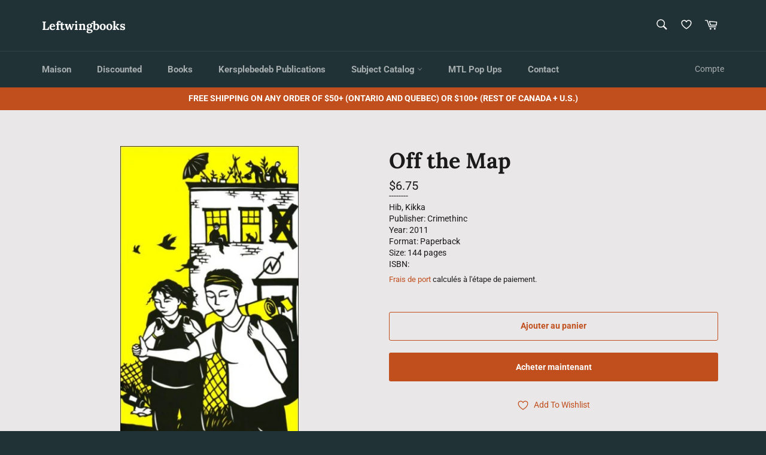

--- FILE ---
content_type: text/css
request_url: https://leftwingbooks.net/cdn/shop/t/49/assets/custom.css?v=103669107791639528241700860825
body_size: -569
content:
@media only screen and (max-width: 767px){.btn--atclwb{margin-left:15%!important;padding:13px 15px!important}}.template-article main#MainContent .grid__item.medium-up--one-quarter.large-up--one-fifth{display:none}
/*# sourceMappingURL=/cdn/shop/t/49/assets/custom.css.map?v=103669107791639528241700860825 */
